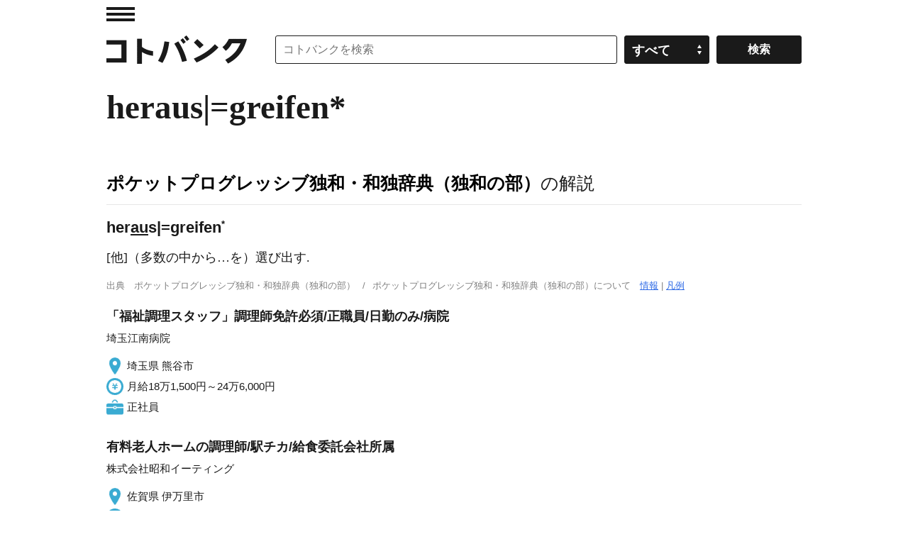

--- FILE ---
content_type: application/javascript; charset=utf-8
request_url: https://fundingchoicesmessages.google.com/f/AGSKWxXwATyiKJDgbKayFPs5R7CW7AkSMuy9-65jwIT9PXU9SpYsTKO35Cl4oZLVg5GMT0EVGTh4cvMC_in7gsmWShRt33ps29rPQM8noTqNt1l_BXP1sx1Z14qxt9_iTGnlgSX1TpbqxWw32Cz7xTbVqLpqSFipQghMDTFH5Inl9XybN84yQOsTkwJQx4lD/_/ads_leaderboard_/eros.htm/adstyle./globalAdTag./cyad1.
body_size: -1292
content:
window['beaec6a1-06fe-4af6-9c3b-541d016518bc'] = true;